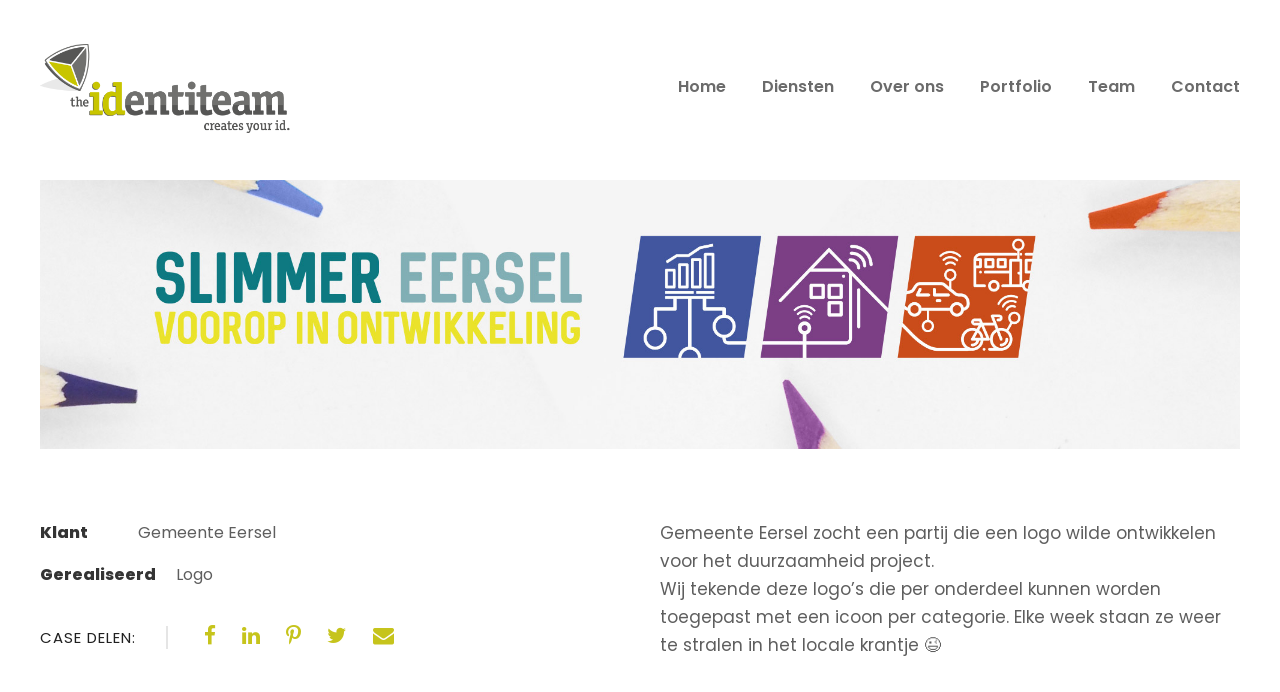

--- FILE ---
content_type: text/html; charset=UTF-8
request_url: https://identiteam.nl/portfolio/gemeenteeersel/
body_size: 8664
content:
<!DOCTYPE html>
<html lang="nl-NL" class="no-js">
<head>
	<meta charset="UTF-8">
	<meta name="viewport" content="width=device-width, initial-scale=1">
	<link rel="profile" href="https://gmpg.org/xfn/11">
	<link rel="pingback" href="https://identiteam.nl/xmlrpc.php">
	<meta name='robots' content='index, follow, max-image-preview:large, max-snippet:-1, max-video-preview:-1' />

	<!-- This site is optimized with the Yoast SEO plugin v26.7 - https://yoast.com/wordpress/plugins/seo/ -->
	<title>Bekijk case: Gemeente Eersel - The Identiteam</title>
	<link rel="canonical" href="https://identiteam.nl/portfolio/gemeenteeersel/" />
	<meta property="og:locale" content="nl_NL" />
	<meta property="og:type" content="article" />
	<meta property="og:title" content="Bekijk case: Gemeente Eersel - The Identiteam" />
	<meta property="og:description" content="Logo" />
	<meta property="og:url" content="https://identiteam.nl/portfolio/gemeenteeersel/" />
	<meta property="og:site_name" content="The Identiteam" />
	<meta property="article:publisher" content="https://www.facebook.com/Identiteam/" />
	<meta property="article:modified_time" content="2021-02-24T07:22:17+00:00" />
	<meta property="og:image" content="https://identiteam.nl/wp-content/uploads/2020/03/project-eersel-1.jpg" />
	<meta property="og:image:width" content="2000" />
	<meta property="og:image:height" content="1320" />
	<meta property="og:image:type" content="image/jpeg" />
	<meta name="twitter:card" content="summary_large_image" />
	<meta name="twitter:site" content="@identiteam" />
	<script type="application/ld+json" class="yoast-schema-graph">{"@context":"https://schema.org","@graph":[{"@type":"WebPage","@id":"https://identiteam.nl/portfolio/gemeenteeersel/","url":"https://identiteam.nl/portfolio/gemeenteeersel/","name":"Bekijk case: Gemeente Eersel - The Identiteam","isPartOf":{"@id":"https://identiteam.nl/#website"},"primaryImageOfPage":{"@id":"https://identiteam.nl/portfolio/gemeenteeersel/#primaryimage"},"image":{"@id":"https://identiteam.nl/portfolio/gemeenteeersel/#primaryimage"},"thumbnailUrl":"https://identiteam.nl/wp-content/uploads/2020/03/project-eersel-1.jpg","datePublished":"2020-03-27T14:17:36+00:00","dateModified":"2021-02-24T07:22:17+00:00","breadcrumb":{"@id":"https://identiteam.nl/portfolio/gemeenteeersel/#breadcrumb"},"inLanguage":"nl-NL","potentialAction":[{"@type":"ReadAction","target":["https://identiteam.nl/portfolio/gemeenteeersel/"]}]},{"@type":"ImageObject","inLanguage":"nl-NL","@id":"https://identiteam.nl/portfolio/gemeenteeersel/#primaryimage","url":"https://identiteam.nl/wp-content/uploads/2020/03/project-eersel-1.jpg","contentUrl":"https://identiteam.nl/wp-content/uploads/2020/03/project-eersel-1.jpg","width":2000,"height":1320},{"@type":"BreadcrumbList","@id":"https://identiteam.nl/portfolio/gemeenteeersel/#breadcrumb","itemListElement":[{"@type":"ListItem","position":1,"name":"Home","item":"https://identiteam.nl/"},{"@type":"ListItem","position":2,"name":"Bekijk case: Gemeente Eersel"}]},{"@type":"WebSite","@id":"https://identiteam.nl/#website","url":"https://identiteam.nl/","name":"The Identiteam","description":"Creates your ID.","publisher":{"@id":"https://identiteam.nl/#organization"},"potentialAction":[{"@type":"SearchAction","target":{"@type":"EntryPoint","urlTemplate":"https://identiteam.nl/?s={search_term_string}"},"query-input":{"@type":"PropertyValueSpecification","valueRequired":true,"valueName":"search_term_string"}}],"inLanguage":"nl-NL"},{"@type":"Organization","@id":"https://identiteam.nl/#organization","name":"The Identiteam","url":"https://identiteam.nl/","logo":{"@type":"ImageObject","inLanguage":"nl-NL","@id":"https://identiteam.nl/#/schema/logo/image/","url":"https://identiteam.nl/wp-content/uploads/2021/08/googlemaps_logo.png","contentUrl":"https://identiteam.nl/wp-content/uploads/2021/08/googlemaps_logo.png","width":112,"height":114,"caption":"The Identiteam"},"image":{"@id":"https://identiteam.nl/#/schema/logo/image/"},"sameAs":["https://www.facebook.com/Identiteam/","https://x.com/identiteam","https://www.instagram.com/identiteam/"]}]}</script>
	<!-- / Yoast SEO plugin. -->


<link rel='dns-prefetch' href='//fonts.googleapis.com' />
<link rel="alternate" type="application/rss+xml" title="The Identiteam &raquo; feed" href="https://identiteam.nl/feed/" />
<link rel="alternate" type="application/rss+xml" title="The Identiteam &raquo; reacties feed" href="https://identiteam.nl/comments/feed/" />
<link rel="alternate" title="oEmbed (JSON)" type="application/json+oembed" href="https://identiteam.nl/wp-json/oembed/1.0/embed?url=https%3A%2F%2Fidentiteam.nl%2Fportfolio%2Fgemeenteeersel%2F" />
<link rel="alternate" title="oEmbed (XML)" type="text/xml+oembed" href="https://identiteam.nl/wp-json/oembed/1.0/embed?url=https%3A%2F%2Fidentiteam.nl%2Fportfolio%2Fgemeenteeersel%2F&#038;format=xml" />
<style id='wp-img-auto-sizes-contain-inline-css' type='text/css'>
img:is([sizes=auto i],[sizes^="auto," i]){contain-intrinsic-size:3000px 1500px}
/*# sourceURL=wp-img-auto-sizes-contain-inline-css */
</style>
<style id='wp-emoji-styles-inline-css' type='text/css'>

	img.wp-smiley, img.emoji {
		display: inline !important;
		border: none !important;
		box-shadow: none !important;
		height: 1em !important;
		width: 1em !important;
		margin: 0 0.07em !important;
		vertical-align: -0.1em !important;
		background: none !important;
		padding: 0 !important;
	}
/*# sourceURL=wp-emoji-styles-inline-css */
</style>
<style id='wp-block-library-inline-css' type='text/css'>
:root{--wp-block-synced-color:#7a00df;--wp-block-synced-color--rgb:122,0,223;--wp-bound-block-color:var(--wp-block-synced-color);--wp-editor-canvas-background:#ddd;--wp-admin-theme-color:#007cba;--wp-admin-theme-color--rgb:0,124,186;--wp-admin-theme-color-darker-10:#006ba1;--wp-admin-theme-color-darker-10--rgb:0,107,160.5;--wp-admin-theme-color-darker-20:#005a87;--wp-admin-theme-color-darker-20--rgb:0,90,135;--wp-admin-border-width-focus:2px}@media (min-resolution:192dpi){:root{--wp-admin-border-width-focus:1.5px}}.wp-element-button{cursor:pointer}:root .has-very-light-gray-background-color{background-color:#eee}:root .has-very-dark-gray-background-color{background-color:#313131}:root .has-very-light-gray-color{color:#eee}:root .has-very-dark-gray-color{color:#313131}:root .has-vivid-green-cyan-to-vivid-cyan-blue-gradient-background{background:linear-gradient(135deg,#00d084,#0693e3)}:root .has-purple-crush-gradient-background{background:linear-gradient(135deg,#34e2e4,#4721fb 50%,#ab1dfe)}:root .has-hazy-dawn-gradient-background{background:linear-gradient(135deg,#faaca8,#dad0ec)}:root .has-subdued-olive-gradient-background{background:linear-gradient(135deg,#fafae1,#67a671)}:root .has-atomic-cream-gradient-background{background:linear-gradient(135deg,#fdd79a,#004a59)}:root .has-nightshade-gradient-background{background:linear-gradient(135deg,#330968,#31cdcf)}:root .has-midnight-gradient-background{background:linear-gradient(135deg,#020381,#2874fc)}:root{--wp--preset--font-size--normal:16px;--wp--preset--font-size--huge:42px}.has-regular-font-size{font-size:1em}.has-larger-font-size{font-size:2.625em}.has-normal-font-size{font-size:var(--wp--preset--font-size--normal)}.has-huge-font-size{font-size:var(--wp--preset--font-size--huge)}.has-text-align-center{text-align:center}.has-text-align-left{text-align:left}.has-text-align-right{text-align:right}.has-fit-text{white-space:nowrap!important}#end-resizable-editor-section{display:none}.aligncenter{clear:both}.items-justified-left{justify-content:flex-start}.items-justified-center{justify-content:center}.items-justified-right{justify-content:flex-end}.items-justified-space-between{justify-content:space-between}.screen-reader-text{border:0;clip-path:inset(50%);height:1px;margin:-1px;overflow:hidden;padding:0;position:absolute;width:1px;word-wrap:normal!important}.screen-reader-text:focus{background-color:#ddd;clip-path:none;color:#444;display:block;font-size:1em;height:auto;left:5px;line-height:normal;padding:15px 23px 14px;text-decoration:none;top:5px;width:auto;z-index:100000}html :where(.has-border-color){border-style:solid}html :where([style*=border-top-color]){border-top-style:solid}html :where([style*=border-right-color]){border-right-style:solid}html :where([style*=border-bottom-color]){border-bottom-style:solid}html :where([style*=border-left-color]){border-left-style:solid}html :where([style*=border-width]){border-style:solid}html :where([style*=border-top-width]){border-top-style:solid}html :where([style*=border-right-width]){border-right-style:solid}html :where([style*=border-bottom-width]){border-bottom-style:solid}html :where([style*=border-left-width]){border-left-style:solid}html :where(img[class*=wp-image-]){height:auto;max-width:100%}:where(figure){margin:0 0 1em}html :where(.is-position-sticky){--wp-admin--admin-bar--position-offset:var(--wp-admin--admin-bar--height,0px)}@media screen and (max-width:600px){html :where(.is-position-sticky){--wp-admin--admin-bar--position-offset:0px}}

/*# sourceURL=wp-block-library-inline-css */
</style><style id='global-styles-inline-css' type='text/css'>
:root{--wp--preset--aspect-ratio--square: 1;--wp--preset--aspect-ratio--4-3: 4/3;--wp--preset--aspect-ratio--3-4: 3/4;--wp--preset--aspect-ratio--3-2: 3/2;--wp--preset--aspect-ratio--2-3: 2/3;--wp--preset--aspect-ratio--16-9: 16/9;--wp--preset--aspect-ratio--9-16: 9/16;--wp--preset--color--black: #000000;--wp--preset--color--cyan-bluish-gray: #abb8c3;--wp--preset--color--white: #ffffff;--wp--preset--color--pale-pink: #f78da7;--wp--preset--color--vivid-red: #cf2e2e;--wp--preset--color--luminous-vivid-orange: #ff6900;--wp--preset--color--luminous-vivid-amber: #fcb900;--wp--preset--color--light-green-cyan: #7bdcb5;--wp--preset--color--vivid-green-cyan: #00d084;--wp--preset--color--pale-cyan-blue: #8ed1fc;--wp--preset--color--vivid-cyan-blue: #0693e3;--wp--preset--color--vivid-purple: #9b51e0;--wp--preset--gradient--vivid-cyan-blue-to-vivid-purple: linear-gradient(135deg,rgb(6,147,227) 0%,rgb(155,81,224) 100%);--wp--preset--gradient--light-green-cyan-to-vivid-green-cyan: linear-gradient(135deg,rgb(122,220,180) 0%,rgb(0,208,130) 100%);--wp--preset--gradient--luminous-vivid-amber-to-luminous-vivid-orange: linear-gradient(135deg,rgb(252,185,0) 0%,rgb(255,105,0) 100%);--wp--preset--gradient--luminous-vivid-orange-to-vivid-red: linear-gradient(135deg,rgb(255,105,0) 0%,rgb(207,46,46) 100%);--wp--preset--gradient--very-light-gray-to-cyan-bluish-gray: linear-gradient(135deg,rgb(238,238,238) 0%,rgb(169,184,195) 100%);--wp--preset--gradient--cool-to-warm-spectrum: linear-gradient(135deg,rgb(74,234,220) 0%,rgb(151,120,209) 20%,rgb(207,42,186) 40%,rgb(238,44,130) 60%,rgb(251,105,98) 80%,rgb(254,248,76) 100%);--wp--preset--gradient--blush-light-purple: linear-gradient(135deg,rgb(255,206,236) 0%,rgb(152,150,240) 100%);--wp--preset--gradient--blush-bordeaux: linear-gradient(135deg,rgb(254,205,165) 0%,rgb(254,45,45) 50%,rgb(107,0,62) 100%);--wp--preset--gradient--luminous-dusk: linear-gradient(135deg,rgb(255,203,112) 0%,rgb(199,81,192) 50%,rgb(65,88,208) 100%);--wp--preset--gradient--pale-ocean: linear-gradient(135deg,rgb(255,245,203) 0%,rgb(182,227,212) 50%,rgb(51,167,181) 100%);--wp--preset--gradient--electric-grass: linear-gradient(135deg,rgb(202,248,128) 0%,rgb(113,206,126) 100%);--wp--preset--gradient--midnight: linear-gradient(135deg,rgb(2,3,129) 0%,rgb(40,116,252) 100%);--wp--preset--font-size--small: 13px;--wp--preset--font-size--medium: 20px;--wp--preset--font-size--large: 36px;--wp--preset--font-size--x-large: 42px;--wp--preset--spacing--20: 0.44rem;--wp--preset--spacing--30: 0.67rem;--wp--preset--spacing--40: 1rem;--wp--preset--spacing--50: 1.5rem;--wp--preset--spacing--60: 2.25rem;--wp--preset--spacing--70: 3.38rem;--wp--preset--spacing--80: 5.06rem;--wp--preset--shadow--natural: 6px 6px 9px rgba(0, 0, 0, 0.2);--wp--preset--shadow--deep: 12px 12px 50px rgba(0, 0, 0, 0.4);--wp--preset--shadow--sharp: 6px 6px 0px rgba(0, 0, 0, 0.2);--wp--preset--shadow--outlined: 6px 6px 0px -3px rgb(255, 255, 255), 6px 6px rgb(0, 0, 0);--wp--preset--shadow--crisp: 6px 6px 0px rgb(0, 0, 0);}:where(.is-layout-flex){gap: 0.5em;}:where(.is-layout-grid){gap: 0.5em;}body .is-layout-flex{display: flex;}.is-layout-flex{flex-wrap: wrap;align-items: center;}.is-layout-flex > :is(*, div){margin: 0;}body .is-layout-grid{display: grid;}.is-layout-grid > :is(*, div){margin: 0;}:where(.wp-block-columns.is-layout-flex){gap: 2em;}:where(.wp-block-columns.is-layout-grid){gap: 2em;}:where(.wp-block-post-template.is-layout-flex){gap: 1.25em;}:where(.wp-block-post-template.is-layout-grid){gap: 1.25em;}.has-black-color{color: var(--wp--preset--color--black) !important;}.has-cyan-bluish-gray-color{color: var(--wp--preset--color--cyan-bluish-gray) !important;}.has-white-color{color: var(--wp--preset--color--white) !important;}.has-pale-pink-color{color: var(--wp--preset--color--pale-pink) !important;}.has-vivid-red-color{color: var(--wp--preset--color--vivid-red) !important;}.has-luminous-vivid-orange-color{color: var(--wp--preset--color--luminous-vivid-orange) !important;}.has-luminous-vivid-amber-color{color: var(--wp--preset--color--luminous-vivid-amber) !important;}.has-light-green-cyan-color{color: var(--wp--preset--color--light-green-cyan) !important;}.has-vivid-green-cyan-color{color: var(--wp--preset--color--vivid-green-cyan) !important;}.has-pale-cyan-blue-color{color: var(--wp--preset--color--pale-cyan-blue) !important;}.has-vivid-cyan-blue-color{color: var(--wp--preset--color--vivid-cyan-blue) !important;}.has-vivid-purple-color{color: var(--wp--preset--color--vivid-purple) !important;}.has-black-background-color{background-color: var(--wp--preset--color--black) !important;}.has-cyan-bluish-gray-background-color{background-color: var(--wp--preset--color--cyan-bluish-gray) !important;}.has-white-background-color{background-color: var(--wp--preset--color--white) !important;}.has-pale-pink-background-color{background-color: var(--wp--preset--color--pale-pink) !important;}.has-vivid-red-background-color{background-color: var(--wp--preset--color--vivid-red) !important;}.has-luminous-vivid-orange-background-color{background-color: var(--wp--preset--color--luminous-vivid-orange) !important;}.has-luminous-vivid-amber-background-color{background-color: var(--wp--preset--color--luminous-vivid-amber) !important;}.has-light-green-cyan-background-color{background-color: var(--wp--preset--color--light-green-cyan) !important;}.has-vivid-green-cyan-background-color{background-color: var(--wp--preset--color--vivid-green-cyan) !important;}.has-pale-cyan-blue-background-color{background-color: var(--wp--preset--color--pale-cyan-blue) !important;}.has-vivid-cyan-blue-background-color{background-color: var(--wp--preset--color--vivid-cyan-blue) !important;}.has-vivid-purple-background-color{background-color: var(--wp--preset--color--vivid-purple) !important;}.has-black-border-color{border-color: var(--wp--preset--color--black) !important;}.has-cyan-bluish-gray-border-color{border-color: var(--wp--preset--color--cyan-bluish-gray) !important;}.has-white-border-color{border-color: var(--wp--preset--color--white) !important;}.has-pale-pink-border-color{border-color: var(--wp--preset--color--pale-pink) !important;}.has-vivid-red-border-color{border-color: var(--wp--preset--color--vivid-red) !important;}.has-luminous-vivid-orange-border-color{border-color: var(--wp--preset--color--luminous-vivid-orange) !important;}.has-luminous-vivid-amber-border-color{border-color: var(--wp--preset--color--luminous-vivid-amber) !important;}.has-light-green-cyan-border-color{border-color: var(--wp--preset--color--light-green-cyan) !important;}.has-vivid-green-cyan-border-color{border-color: var(--wp--preset--color--vivid-green-cyan) !important;}.has-pale-cyan-blue-border-color{border-color: var(--wp--preset--color--pale-cyan-blue) !important;}.has-vivid-cyan-blue-border-color{border-color: var(--wp--preset--color--vivid-cyan-blue) !important;}.has-vivid-purple-border-color{border-color: var(--wp--preset--color--vivid-purple) !important;}.has-vivid-cyan-blue-to-vivid-purple-gradient-background{background: var(--wp--preset--gradient--vivid-cyan-blue-to-vivid-purple) !important;}.has-light-green-cyan-to-vivid-green-cyan-gradient-background{background: var(--wp--preset--gradient--light-green-cyan-to-vivid-green-cyan) !important;}.has-luminous-vivid-amber-to-luminous-vivid-orange-gradient-background{background: var(--wp--preset--gradient--luminous-vivid-amber-to-luminous-vivid-orange) !important;}.has-luminous-vivid-orange-to-vivid-red-gradient-background{background: var(--wp--preset--gradient--luminous-vivid-orange-to-vivid-red) !important;}.has-very-light-gray-to-cyan-bluish-gray-gradient-background{background: var(--wp--preset--gradient--very-light-gray-to-cyan-bluish-gray) !important;}.has-cool-to-warm-spectrum-gradient-background{background: var(--wp--preset--gradient--cool-to-warm-spectrum) !important;}.has-blush-light-purple-gradient-background{background: var(--wp--preset--gradient--blush-light-purple) !important;}.has-blush-bordeaux-gradient-background{background: var(--wp--preset--gradient--blush-bordeaux) !important;}.has-luminous-dusk-gradient-background{background: var(--wp--preset--gradient--luminous-dusk) !important;}.has-pale-ocean-gradient-background{background: var(--wp--preset--gradient--pale-ocean) !important;}.has-electric-grass-gradient-background{background: var(--wp--preset--gradient--electric-grass) !important;}.has-midnight-gradient-background{background: var(--wp--preset--gradient--midnight) !important;}.has-small-font-size{font-size: var(--wp--preset--font-size--small) !important;}.has-medium-font-size{font-size: var(--wp--preset--font-size--medium) !important;}.has-large-font-size{font-size: var(--wp--preset--font-size--large) !important;}.has-x-large-font-size{font-size: var(--wp--preset--font-size--x-large) !important;}
/*# sourceURL=global-styles-inline-css */
</style>

<style id='classic-theme-styles-inline-css' type='text/css'>
/*! This file is auto-generated */
.wp-block-button__link{color:#fff;background-color:#32373c;border-radius:9999px;box-shadow:none;text-decoration:none;padding:calc(.667em + 2px) calc(1.333em + 2px);font-size:1.125em}.wp-block-file__button{background:#32373c;color:#fff;text-decoration:none}
/*# sourceURL=/wp-includes/css/classic-themes.min.css */
</style>
<link rel='stylesheet' id='gdlr-core-google-font-css' href='https://fonts.googleapis.com/css?family=Poppins%3A100%2C100italic%2C200%2C200italic%2C300%2C300italic%2Cregular%2Citalic%2C500%2C500italic%2C600%2C600italic%2C700%2C700italic%2C800%2C800italic%2C900%2C900italic%7CMontserrat%3A100%2C100italic%2C200%2C200italic%2C300%2C300italic%2Cregular%2Citalic%2C500%2C500italic%2C600%2C600italic%2C700%2C700italic%2C800%2C800italic%2C900%2C900italic%7CMerriweather%3A300%2C300italic%2Cregular%2Citalic%2C700%2C700italic%2C900%2C900italic&#038;subset=latin-ext%2Cdevanagari%2Clatin%2Cvietnamese%2Ccyrillic%2Ccyrillic-ext&#038;ver=6.9' type='text/css' media='all' />
<link rel='stylesheet' id='font-awesome-css' href='https://identiteam.nl/wp-content/plugins/goodlayers-core/plugins/fontawesome/font-awesome.css?ver=1e39c28d6f57ee468d5c231d2d84338e' type='text/css' media='all' />
<link rel='stylesheet' id='elegant-font-css' href='https://identiteam.nl/wp-content/plugins/goodlayers-core/plugins/elegant/elegant-font.css?ver=1e39c28d6f57ee468d5c231d2d84338e' type='text/css' media='all' />
<link rel='stylesheet' id='gdlr-core-plugin-css' href='https://identiteam.nl/wp-content/plugins/goodlayers-core/plugins/style.css?ver=1e39c28d6f57ee468d5c231d2d84338e' type='text/css' media='all' />
<link rel='stylesheet' id='gdlr-core-page-builder-css' href='https://identiteam.nl/wp-content/plugins/goodlayers-core/include/css/page-builder.css?ver=1e39c28d6f57ee468d5c231d2d84338e' type='text/css' media='all' />
<link rel='stylesheet' id='uniq-style-core-css' href='https://identiteam.nl/wp-content/themes/uniq/css/style-core.css?ver=1e39c28d6f57ee468d5c231d2d84338e' type='text/css' media='all' />
<link rel='stylesheet' id='uniq-custom-style-css' href='https://identiteam.nl/wp-content/uploads/uniq-style-custom.css?1588076623&#038;ver=6.9' type='text/css' media='all' />
<script type="text/javascript" src="https://identiteam.nl/wp-includes/js/jquery/jquery.min.js?ver=3.7.1" id="jquery-core-js"></script>
<script type="text/javascript" src="https://identiteam.nl/wp-includes/js/jquery/jquery-migrate.min.js?ver=3.4.1" id="jquery-migrate-js"></script>
<link rel="https://api.w.org/" href="https://identiteam.nl/wp-json/" /><link rel="EditURI" type="application/rsd+xml" title="RSD" href="https://identiteam.nl/xmlrpc.php?rsd" />
<style type="text/css">.recentcomments a{display:inline !important;padding:0 !important;margin:0 !important;}</style>		<style type="text/css" id="wp-custom-css">
			.color {color:#c6c41c; }
.neuro {background-color:#f2fdff;
  box-shadow: 5px 5px 10px rgba(163,177,198,0.6), -5px -5px 10px    rgba(255,255,255, 0.5); border-radius: 25px;
	margin:20px;
   
}
.gdlr-core-filterer-wrap.gdlr-core-style-button a {margin-bottom:10px}

.lg-download {display:none;}
#lg-actual-size {display:none;}
#lg-zoom-in {display:none;}
#lg-zoom-out {display:none;}

.gdlr-core-portfolio-content {font-size:14px;}

		</style>
		</head>

<body data-rsssl=1 class="wp-singular portfolio-template-default single single-portfolio postid-7754 wp-theme-uniq gdlr-core-body uniq-body uniq-body-front uniq-full  uniq-with-sticky-navigation  uniq-blockquote-style-1 gdlr-core-link-to-lightbox" data-home-url="https://identiteam.nl/" >
<div class="uniq-mobile-header-wrap" ><div class="uniq-mobile-header uniq-header-background uniq-style-slide uniq-sticky-mobile-navigation " id="uniq-mobile-header" ><div class="uniq-mobile-header-container uniq-container clearfix" ><div class="uniq-logo  uniq-item-pdlr"><div class="uniq-logo-inner"><a class="" href="https://identiteam.nl/" ><img src="https://identiteam.nl/wp-content/uploads/2020/01/Identiteam_Logo.png" alt="identiteam" width="463" height="164" title="Identiteam_Logo" /></a></div></div><div class="uniq-mobile-menu-right" ><div class="uniq-mobile-menu" ><a class="uniq-mm-menu-button uniq-mobile-menu-button uniq-mobile-button-hamburger" href="#uniq-mobile-menu" ><span></span></a><div class="uniq-mm-menu-wrap uniq-navigation-font" id="uniq-mobile-menu" data-slide="right" ><ul id="menu-main-navigation" class="m-menu"><li class="menu-item menu-item-type-post_type menu-item-object-page menu-item-home menu-item-6951"><a href="https://identiteam.nl/">Home</a></li>
<li class="menu-item menu-item-type-custom menu-item-object-custom menu-item-7403"><a href="#diensten">Diensten</a></li>
<li class="menu-item menu-item-type-custom menu-item-object-custom menu-item-7390"><a href="#overons">Over ons</a></li>
<li class="menu-item menu-item-type-custom menu-item-object-custom menu-item-7388"><a href="#portfolio">Portfolio</a></li>
<li class="menu-item menu-item-type-custom menu-item-object-custom menu-item-5921"><a href="#team">Team</a></li>
<li class="menu-item menu-item-type-custom menu-item-object-custom menu-item-5920"><a href="#contact">Contact</a></li>
</ul></div></div></div></div></div></div><div class="uniq-body-outer-wrapper ">
		<div class="uniq-body-wrapper clearfix  uniq-with-transparent-header uniq-with-frame">
	<div class="uniq-header-background-transparent" >	
<header class="uniq-header-wrap uniq-header-style-plain  uniq-style-menu-right uniq-sticky-navigation uniq-style-slide" data-navigation-offset="75px"  >
	<div class="uniq-header-background" ></div>
	<div class="uniq-header-container  uniq-container">
			
		<div class="uniq-header-container-inner clearfix">
			<div class="uniq-logo  uniq-item-pdlr"><div class="uniq-logo-inner"><a class="" href="https://identiteam.nl/" ><img src="https://identiteam.nl/wp-content/uploads/2020/01/Identiteam_Logo.png" alt="identiteam" width="463" height="164" title="Identiteam_Logo" /></a></div></div>			<div class="uniq-navigation uniq-item-pdlr clearfix " >
			<div class="uniq-main-menu" id="uniq-main-menu" ><ul id="menu-main-navigation-1" class="sf-menu"><li  class="menu-item menu-item-type-post_type menu-item-object-page menu-item-home menu-item-6951 uniq-normal-menu"><a href="https://identiteam.nl/">Home</a></li>
<li  class="menu-item menu-item-type-custom menu-item-object-custom menu-item-7403 uniq-normal-menu"><a href="#diensten">Diensten</a></li>
<li  class="menu-item menu-item-type-custom menu-item-object-custom menu-item-7390 uniq-normal-menu"><a href="#overons">Over ons</a></li>
<li  class="menu-item menu-item-type-custom menu-item-object-custom menu-item-7388 uniq-normal-menu"><a href="#portfolio">Portfolio</a></li>
<li  class="menu-item menu-item-type-custom menu-item-object-custom menu-item-5921 uniq-normal-menu"><a href="#team">Team</a></li>
<li  class="menu-item menu-item-type-custom menu-item-object-custom menu-item-5920 uniq-normal-menu"><a href="#contact">Contact</a></li>
</ul><div class="uniq-navigation-slide-bar" id="uniq-navigation-slide-bar" ></div></div>			</div><!-- uniq-navigation -->

		</div><!-- uniq-header-inner -->
	</div><!-- uniq-header-container -->
</header><!-- header --></div>	<div class="uniq-page-wrapper" id="uniq-page-wrapper" ><div class="gdlr-core-page-builder-body"><div class="gdlr-core-pbf-wrapper " style="padding: 180px 0px 10px 0px;"  id="gdlr-core-wrapper-1" ><div class="gdlr-core-pbf-background-wrap"  ></div><div class="gdlr-core-pbf-wrapper-content gdlr-core-js "  data-gdlr-animation="fadeIn" data-gdlr-animation-duration="600ms" data-gdlr-animation-offset="0.8"  ><div class="gdlr-core-pbf-wrapper-container clearfix gdlr-core-container" ><div class="gdlr-core-pbf-element" ><div class="gdlr-core-image-item gdlr-core-item-pdb  gdlr-core-center-align gdlr-core-item-pdlr"  ><div class="gdlr-core-image-item-wrap gdlr-core-media-image  gdlr-core-image-item-style-rectangle" style="border-width: 0px;"  ><img src="https://identiteam.nl/wp-content/uploads/2020/03/project-eersel-2.jpg" alt="" width="2000" height="449" title="project-eersel-2" /></div></div></div></div></div></div><div class="gdlr-core-pbf-wrapper " style="padding: 30px 0px 30px 0px;"  id="gdlr-core-wrapper-2" ><div class="gdlr-core-pbf-background-wrap"  ></div><div class="gdlr-core-pbf-wrapper-content gdlr-core-js "   ><div class="gdlr-core-pbf-wrapper-container clearfix gdlr-core-container" ><div class="gdlr-core-pbf-column gdlr-core-column-30 gdlr-core-column-first" ><div class="gdlr-core-pbf-column-content-margin gdlr-core-js "   ><div class="gdlr-core-pbf-background-wrap"  ></div><div class="gdlr-core-pbf-column-content clearfix gdlr-core-js "   ><div class="gdlr-core-pbf-element" ><div class="gdlr-core-port-info-item gdlr-core-item-pdb  gdlr-core-item-pdlr"  ><div class="gdlr-core-port-info-wrap gdlr-core-skin-divider " ><div class="gdlr-core-port-info" ><span class="gdlr-core-port-info-key gdlr-core-skin-title" >Klant</span><span class="gdlr-core-port-info-value" >Gemeente Eersel</span></div><div class="gdlr-core-port-info" ><span class="gdlr-core-port-info-key gdlr-core-skin-title" >Gerealiseerd</span><span class="gdlr-core-port-info-value" >Logo </span></div></div></div></div><div class="gdlr-core-pbf-element" ><div class="gdlr-core-social-share-item gdlr-core-item-pdb  gdlr-core-left-align gdlr-core-social-share-left-text gdlr-core-item-mglr gdlr-core-style-plain"  ><span class="gdlr-core-social-share-count gdlr-core-skin-title"  ><span class="gdlr-core-suffix" >Case delen:</span><span class="gdlr-core-divider gdlr-core-skin-divider"  ></span></span><span class="gdlr-core-social-share-wrap"><a class="gdlr-core-social-share-facebook" href="https://www.facebook.com/sharer/sharer.php?caption=Bekijk+case%3A+Gemeente+Eersel&#038;u=https://identiteam.nl/portfolio/gemeenteeersel/" target="_blank" onclick="javascript:window.open(this.href,&#039;&#039;, &#039;menubar=no,toolbar=no,resizable=yes,scrollbars=yes,height=602,width=555&#039;);return false;" style="font-size: 21px ;color: #c6c41c ;margin-left: 13px ;margin-right: 13px ;"  ><i class="fa fa-facebook" ></i></a><a class="gdlr-core-social-share-linkedin" href="http://www.linkedin.com/shareArticle?mini=true&#038;url=https://identiteam.nl/portfolio/gemeenteeersel/&#038;title=Bekijk+case%3A+Gemeente+Eersel" target="_blank" onclick="javascript:window.open(this.href,&#039;&#039;, &#039;menubar=no,toolbar=no,resizable=yes,scrollbars=yes,height=452,width=550&#039;);return false;" style="font-size: 21px ;color: #c6c41c ;margin-left: 13px ;margin-right: 13px ;"  ><i class="fa fa-linkedin" ></i></a><a class="gdlr-core-social-share-pinterest" href="http://pinterest.com/pin/create/button/?url=https://identiteam.nl/portfolio/gemeenteeersel/&#038;media=https://identiteam.nl/wp-content/uploads/2020/03/project-eersel-1.jpg" target="_blank" onclick="javascript:window.open(this.href,&#039;&#039;, &#039;menubar=no,toolbar=no,resizable=yes,scrollbars=yes,height=553,width=750&#039;);return false;" style="font-size: 21px ;color: #c6c41c ;margin-left: 13px ;margin-right: 13px ;"  ><i class="fa fa-pinterest-p" ></i></a><a class="gdlr-core-social-share-twitter" href="https://twitter.com/intent/tweet?text=Bekijk+case%3A+Gemeente+Eersel&#038;url=https://identiteam.nl/portfolio/gemeenteeersel/" target="_blank" onclick="javascript:window.open(this.href,&#039;&#039;, &#039;menubar=no,toolbar=no,resizable=yes,scrollbars=yes,height=255,width=555&#039;);return false;" style="font-size: 21px ;color: #c6c41c ;margin-left: 13px ;margin-right: 13px ;"  ><i class="fa fa-twitter" ></i></a><a class="gdlr-core-social-share-email" href="mailto:?subject=Site%20sharing&#038;body=Please%20check%20this%20site%20out%20https://identiteam.nl/portfolio/gemeenteeersel/" style="font-size: 21px ;color: #c6c41c ;margin-left: 13px ;margin-right: 13px ;"  ><i class="fa fa-envelope" ></i></a></span></div></div></div></div></div><div class="gdlr-core-pbf-column gdlr-core-column-30" ><div class="gdlr-core-pbf-column-content-margin gdlr-core-js "   ><div class="gdlr-core-pbf-background-wrap"  ></div><div class="gdlr-core-pbf-column-content clearfix gdlr-core-js "   ><div class="gdlr-core-pbf-element" ><div class="gdlr-core-text-box-item gdlr-core-item-pdlr gdlr-core-item-pdb gdlr-core-left-align gdlr-core-no-p-space" style="padding-bottom: 40px ;"  ><div class="gdlr-core-text-box-item-content" style="font-size: 17px ;text-transform: none ;"  ><p>Gemeente Eersel zocht een partij die een logo wilde ontwikkelen voor het duurzaamheid project. </p>
<p>Wij tekende deze logo&#8217;s die per onderdeel kunnen worden toegepast met een icoon per categorie. Elke week staan ze weer te stralen in het locale krantje 😉 </p>
</div></div></div></div></div></div></div></div></div><div class="gdlr-core-pbf-wrapper " style="padding: 0px 0px 20px 0px;" ><div class="gdlr-core-pbf-background-wrap"  ></div><div class="gdlr-core-pbf-wrapper-content gdlr-core-js "   ><div class="gdlr-core-pbf-wrapper-container clearfix gdlr-core-container" ><div class="gdlr-core-pbf-column gdlr-core-column-60 gdlr-core-column-first" ><div class="gdlr-core-pbf-column-content-margin gdlr-core-js "   data-sync-height="s1"  ><div class="gdlr-core-pbf-background-wrap"  ></div><div class="gdlr-core-pbf-column-content clearfix gdlr-core-js  gdlr-core-sync-height-content"   ><div class="gdlr-core-pbf-element" ><div class="gdlr-core-image-item gdlr-core-item-pdb  gdlr-core-center-align gdlr-core-item-pdlr" style="padding-bottom: 53px ;"  ><div class="gdlr-core-image-item-wrap gdlr-core-media-image  gdlr-core-image-item-style-rectangle" style="border-width: 0px;"  ><a class="gdlr-core-lightgallery gdlr-core-js "  href="https://identiteam.nl/wp-content/uploads/2020/03/project-eersel-3.jpg"><img src="https://identiteam.nl/wp-content/uploads/2020/03/project-eersel-3.jpg" alt="" width="2000" height="565" title="project-eersel-3" /></a></div></div></div></div></div></div></div></div></div></div></div><footer><div class="uniq-copyright-wrapper" ><div class="uniq-copyright-container uniq-container"><div class="uniq-copyright-text uniq-item-pdlr">the Identiteam | Creates your ID</div></div></div></footer></div></div><a href="#uniq-top-anchor" class="uniq-footer-back-to-top-button" id="uniq-footer-back-to-top-button"><i class="fa fa-angle-up" ></i></a>
<script type="speculationrules">
{"prefetch":[{"source":"document","where":{"and":[{"href_matches":"/*"},{"not":{"href_matches":["/wp-*.php","/wp-admin/*","/wp-content/uploads/*","/wp-content/*","/wp-content/plugins/*","/wp-content/themes/uniq/*","/*\\?(.+)"]}},{"not":{"selector_matches":"a[rel~=\"nofollow\"]"}},{"not":{"selector_matches":".no-prefetch, .no-prefetch a"}}]},"eagerness":"conservative"}]}
</script>
<style>@media only screen and (max-width: 767px){#gdlr-core-wrapper-1.gdlr-core-pbf-wrapper {padding-top: 60px !important;} }@media only screen and (max-width: 767px){#gdlr-core-wrapper-2.gdlr-core-pbf-wrapper {padding-top: 0px !important;} }</style><script type="text/javascript" src="https://identiteam.nl/wp-content/plugins/goodlayers-core/plugins/script.js?ver=1e39c28d6f57ee468d5c231d2d84338e" id="gdlr-core-plugin-js"></script>
<script type="text/javascript" id="gdlr-core-page-builder-js-extra">
/* <![CDATA[ */
var gdlr_core_pbf = {"admin":"","video":{"width":"640","height":"360"},"ajax_url":"https://identiteam.nl/wp-admin/admin-ajax.php"};
//# sourceURL=gdlr-core-page-builder-js-extra
/* ]]> */
</script>
<script type="text/javascript" src="https://identiteam.nl/wp-content/plugins/goodlayers-core/include/js/page-builder.js?ver=1.3.9" id="gdlr-core-page-builder-js"></script>
<script type="text/javascript" src="https://identiteam.nl/wp-includes/js/jquery/ui/effect.min.js?ver=1.13.3" id="jquery-effects-core-js"></script>
<script type="text/javascript" src="https://identiteam.nl/wp-content/themes/uniq/js/jquery.mmenu.js?ver=1.0.0" id="jquery-mmenu-js"></script>
<script type="text/javascript" src="https://identiteam.nl/wp-content/themes/uniq/js/jquery.superfish.js?ver=1.0.0" id="jquery-superfish-js"></script>
<script type="text/javascript" src="https://identiteam.nl/wp-content/themes/uniq/js/script-core.js?ver=1.0.0" id="uniq-script-core-js"></script>
<script id="wp-emoji-settings" type="application/json">
{"baseUrl":"https://s.w.org/images/core/emoji/17.0.2/72x72/","ext":".png","svgUrl":"https://s.w.org/images/core/emoji/17.0.2/svg/","svgExt":".svg","source":{"concatemoji":"https://identiteam.nl/wp-includes/js/wp-emoji-release.min.js?ver=1e39c28d6f57ee468d5c231d2d84338e"}}
</script>
<script type="module">
/* <![CDATA[ */
/*! This file is auto-generated */
const a=JSON.parse(document.getElementById("wp-emoji-settings").textContent),o=(window._wpemojiSettings=a,"wpEmojiSettingsSupports"),s=["flag","emoji"];function i(e){try{var t={supportTests:e,timestamp:(new Date).valueOf()};sessionStorage.setItem(o,JSON.stringify(t))}catch(e){}}function c(e,t,n){e.clearRect(0,0,e.canvas.width,e.canvas.height),e.fillText(t,0,0);t=new Uint32Array(e.getImageData(0,0,e.canvas.width,e.canvas.height).data);e.clearRect(0,0,e.canvas.width,e.canvas.height),e.fillText(n,0,0);const a=new Uint32Array(e.getImageData(0,0,e.canvas.width,e.canvas.height).data);return t.every((e,t)=>e===a[t])}function p(e,t){e.clearRect(0,0,e.canvas.width,e.canvas.height),e.fillText(t,0,0);var n=e.getImageData(16,16,1,1);for(let e=0;e<n.data.length;e++)if(0!==n.data[e])return!1;return!0}function u(e,t,n,a){switch(t){case"flag":return n(e,"\ud83c\udff3\ufe0f\u200d\u26a7\ufe0f","\ud83c\udff3\ufe0f\u200b\u26a7\ufe0f")?!1:!n(e,"\ud83c\udde8\ud83c\uddf6","\ud83c\udde8\u200b\ud83c\uddf6")&&!n(e,"\ud83c\udff4\udb40\udc67\udb40\udc62\udb40\udc65\udb40\udc6e\udb40\udc67\udb40\udc7f","\ud83c\udff4\u200b\udb40\udc67\u200b\udb40\udc62\u200b\udb40\udc65\u200b\udb40\udc6e\u200b\udb40\udc67\u200b\udb40\udc7f");case"emoji":return!a(e,"\ud83e\u1fac8")}return!1}function f(e,t,n,a){let r;const o=(r="undefined"!=typeof WorkerGlobalScope&&self instanceof WorkerGlobalScope?new OffscreenCanvas(300,150):document.createElement("canvas")).getContext("2d",{willReadFrequently:!0}),s=(o.textBaseline="top",o.font="600 32px Arial",{});return e.forEach(e=>{s[e]=t(o,e,n,a)}),s}function r(e){var t=document.createElement("script");t.src=e,t.defer=!0,document.head.appendChild(t)}a.supports={everything:!0,everythingExceptFlag:!0},new Promise(t=>{let n=function(){try{var e=JSON.parse(sessionStorage.getItem(o));if("object"==typeof e&&"number"==typeof e.timestamp&&(new Date).valueOf()<e.timestamp+604800&&"object"==typeof e.supportTests)return e.supportTests}catch(e){}return null}();if(!n){if("undefined"!=typeof Worker&&"undefined"!=typeof OffscreenCanvas&&"undefined"!=typeof URL&&URL.createObjectURL&&"undefined"!=typeof Blob)try{var e="postMessage("+f.toString()+"("+[JSON.stringify(s),u.toString(),c.toString(),p.toString()].join(",")+"));",a=new Blob([e],{type:"text/javascript"});const r=new Worker(URL.createObjectURL(a),{name:"wpTestEmojiSupports"});return void(r.onmessage=e=>{i(n=e.data),r.terminate(),t(n)})}catch(e){}i(n=f(s,u,c,p))}t(n)}).then(e=>{for(const n in e)a.supports[n]=e[n],a.supports.everything=a.supports.everything&&a.supports[n],"flag"!==n&&(a.supports.everythingExceptFlag=a.supports.everythingExceptFlag&&a.supports[n]);var t;a.supports.everythingExceptFlag=a.supports.everythingExceptFlag&&!a.supports.flag,a.supports.everything||((t=a.source||{}).concatemoji?r(t.concatemoji):t.wpemoji&&t.twemoji&&(r(t.twemoji),r(t.wpemoji)))});
//# sourceURL=https://identiteam.nl/wp-includes/js/wp-emoji-loader.min.js
/* ]]> */
</script>

</body>
</html>